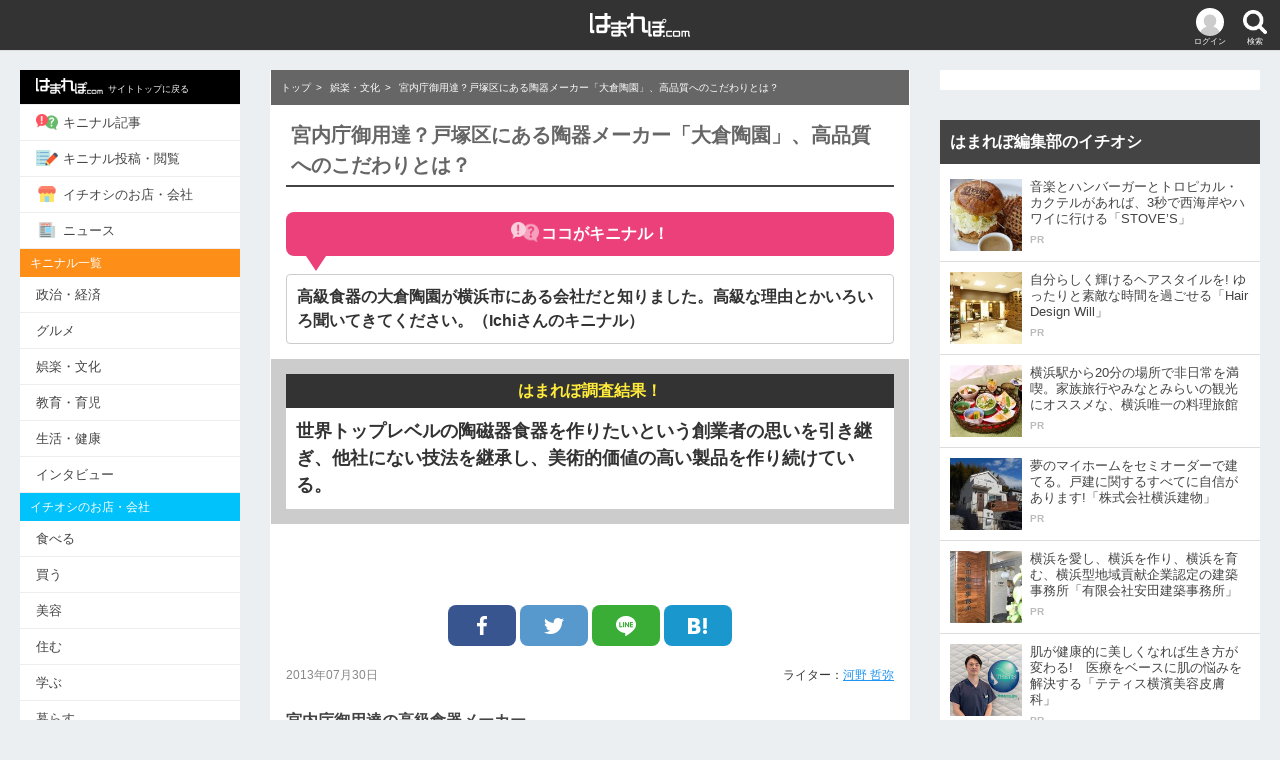

--- FILE ---
content_type: text/html; charset=UTF-8
request_url: https://hamarepo.com/story.php?story_id=2064
body_size: 11450
content:
<!DOCTYPE html>
<html>
<head>
<base href="https://hamarepo.com">
<meta charset="UTF-8">
<meta http-equiv="X-UA-Compatible" content="IE=edge">
<meta name="viewport" content="width=device-width,initial-scale=1">
<title>宮内庁御用達？戸塚区にある陶器メーカー「大倉陶園」、高品質へのこだわりとは？ - [はまれぽ.com]  横浜 川崎 湘南 神奈川県の地域情報サイト</title>
<meta content="宮内庁御用達？戸塚区にある陶器メーカー「大倉陶園」、高品質へのこだわりとは？ - はまれぽ.com" name="title">
<meta name="robots" content="index,follow" />
<meta name="keywords" content="" />
<meta name="description" content="高級食器の大倉陶園が横浜市にある会社だと知りました。高級な理由とかいろいろ聞いてきてください。 | 『はまれぽ.com』とは...横浜、川崎、湘南、神奈川県のキニナルお店、噂、スポット、変な場所、不思議なモノ、行政問題など真面目な疑問を徹底調査してレポートします。あなたがキニナル事をお寄せください。" />
<meta property="og:site_name" content="はまれぽ.com"/>
<meta property="article:publisher" content="https://www.facebook.com/hamarepocom/" />
<meta property="og:title" content="宮内庁御用達？戸塚区にある陶器メーカー「大倉陶園」、高品質へのこだわりとは？ - はまれぽ.com 神奈川県の地域情報サイト" />
<meta property="og:description" content="高級食器の大倉陶園が横浜市にある会社だと知りました。高級な理由とかいろいろ聞いてきてください。 | 『はまれぽ.com』とは...横浜、川崎、湘南、神奈川県のキニナルお店、噂、スポット、変な場所、不思議なモノ、行政問題など真面目な疑問を徹底調査してレポートします。あなたがキニナル事をお寄せください。"/>
<meta property="og:type"   content="article"/>
<meta property="og:url"    content="http://hamarepo.com/story.php?story_id=2064"/>
<meta property="og:image"  content="http://hamarepo.com/story/images/2064/title_image.jpg?200122_01"/>
<meta property="fb:app_id" content="199591593421006"/>

<meta name="twitter:card"  content="summary" />
<meta name="twitter:site"  content="@twitter_acount" />
<meta name="twitter:image" content="https://hamarepo.com/story/images/2064/title_image.jpg" />

<link rel="canonical" href="https://hamarepo.com/story.php?story_id=2064">
<link rel="stylesheet" href="css_2017/drawer.css?200122_01">
<link rel="stylesheet" href="css_2017/style.css?200122_01">
<link rel="apple-touch-icon" href="https://hamarepo.com/images/sp_icons/icon.png">
<script src="https://ajax.googleapis.com/ajax/libs/jquery/2.2.4/jquery.min.js"></script>
<script src="js_2017/jquery.jscroll.test.js"></script>

<script type="application/ld+json">
{
  "@context": "http://schema.org",
  "@type": "Organization",
  "name": "はまれぽ.com",
  "url": "https://hamarepo.com/",
  "logo": "https://hamarepo.com/images/sp_icons/icon.png",
  "sameAs": [
    "https://www.facebook.com/hamarepocom/",
    "https://twitter.com/hamarepo",
    "https://www.instagram.com/hamarepo/",
    "https://www.youtube.com/channel/UCPLAXvs6Q7YXVz-boyjqoXA"
  ]
}
</script>

<script type="application/ld+json">
{
  "@context": "http://schema.org",
  "@type": "BreadcrumbList",
  "itemListElement":
  [
    {
      "@type": "ListItem",
      "position": 1,
      "item":
      {
        "@id": "https://hamarepo.com",
        "name": "トップ"
      }
    },
    {
      "@type": "ListItem",
      "position": 2,
      "item":
      {
        "@id": "https://hamarepo.com/top.php?genre_id=2",
        "name": "娯楽・文化"
      }
    }  ]
}
</script>
<script type="application/ld+json">
{
  "@context" : "http://schema.org",
  "@type" : "Article",
  "name" : "宮内庁御用達？戸塚区にある陶器メーカー「大倉陶園」、高品質へのこだわりとは？",
  "author" : {
    "@type" : "Person",
    "name" : "河野  哲弥"
  },
   "publisher": {
    "@type": "Organization",
    "name": "はまれぽ.com",
    "logo": {
      "@type": "ImageObject",
      "url": "https://hamarepo.com/img_2017/hamarepo-184x60.png",
      "width" : 184,
      "height": 60
    }
  },
  "headline": "宮内庁御用達？戸塚区にある陶器メーカー「大倉陶園」、高品質へのこだわりとは？",
  "datePublished" : "2013-07-30",
  "image" : "https://hamarepo.com/story/images/2064/title_image.jpg",
  "articleSection" : "高級食器の大倉陶園が横浜市にある会社だと知りました。高級な理由とかいろいろ聞いてきてください。"
  ,"aggregateRating" : {
    "@type" : "AggregateRating",
    "bestRating"  : "100",
    "worstRating" : "0",
    "ratingValue" : "97.237569060773",
    "ratingCount" : "186"
  }
}
</script>
<!-- Google Analytics -->
<script>
	(function(i,s,o,g,r,a,m){i['GoogleAnalyticsObject']=r;i[r]=i[r]||function(){
			(i[r].q=i[r].q||[]).push(arguments)},i[r].l=1*new Date();a=s.createElement(o),
		m=s.getElementsByTagName(o)[0];a.async=1;a.src=g;m.parentNode.insertBefore(a,m)
	})(window,document,'script','https://www.google-analytics.com/analytics.js','ga');
	ga('create', 'UA-16475869-1', 'auto');
	ga('send', 'pageview');
</script>
<!-- End Google Analytics -->
<style>.pconly{display: block;} .sponly , .showapp{display: none;}</style>
	<!-- ヘッダー用_<head>のすぐ下に設置してください -->
	<script async src="https://securepubads.g.doubleclick.net/tag/js/gpt.js"></script>
	<script>
		!function(a9,a,p,s,t,A,g){if(a[a9])return;function q(c,r){a[a9]._Q.push([c,r])}a[a9]={init:function(){q("i",arguments)},fetchBids:function(){q("f",arguments)},setDisplayBids:function(){},targetingKeys:function(){return[]},_Q:[]};A=p.createElement(s);A.async=!0;A.src=t;g=p.getElementsByTagName(s)[0];g.parentNode.insertBefore(A,g)}("apstag",window,document,"script","//c.amazon-adsystem.com/aax2/apstag.js");

		apstag.init({
			pubID: 'c06cc614-f284-4373-8e7b-e334e4dcb9d3',
			adServer: 'googletag',
			simplerGPT: true
		});

		window.googletag = window.googletag || {cmd: []};

		var slot1;
		var slot2;
		var slot3;
		var slot4;
		var slot5;
		var slot6;
		var slot7;
		var slot8;

		googletag.cmd.push(function() {
			var SP_rect = googletag.sizeMapping()
				.addSize([770, 0], [])
				.addSize([360, 0], [336, 280])
				.addSize([0, 0], [300, 250])
				.build();
			var SP_banner = googletag.sizeMapping()
				.addSize([770, 0], [])
				.addSize([0, 0], [[320, 50], [320, 100]])
				.build();
			var PC_rect = googletag.sizeMapping()
				.addSize([770, 0], [300, 250])
				.addSize([0, 0], [])
				.build();
			var PC_300x600 = googletag.sizeMapping()
				.addSize([770, 0], [300, 600])
				.addSize([0, 0], [])
				.build();
			slot1 = googletag.defineSlot('/9176203/1694496', [[300, 250], [336, 280]], 'div-gpt-ad-1584589618087-0').defineSizeMapping(SP_rect).addService(googletag.pubads());
			slot2 = googletag.defineSlot('/9176203/1694497', [[336, 280], [300, 250]], 'div-gpt-ad-1584589655430-0').defineSizeMapping(SP_rect).addService(googletag.pubads());
			slot3 = googletag.defineSlot('/9176203/1694498', [[300, 250], [336, 280]], 'div-gpt-ad-1584589696113-0').defineSizeMapping(SP_rect).addService(googletag.pubads());
			slot4 = googletag.defineSlot('/9176203/1694499', [[320, 50], [320, 100]], 'div-gpt-ad-1584589743076-0').defineSizeMapping(SP_banner).addService(googletag.pubads());
			slot5 = googletag.defineSlot('/9176203/1694500', [[300, 250]], 'div-gpt-ad-1584589777375-0').defineSizeMapping(PC_rect).addService(googletag.pubads());
			slot6 = googletag.defineSlot('/9176203/1694501', [[336, 280], [300, 250]], 'div-gpt-ad-1584589819975-0').defineSizeMapping(PC_rect).addService(googletag.pubads());
			slot7 = googletag.defineSlot('/9176203/1694502', [[300, 250], [336, 280]], 'div-gpt-ad-1584589859926-0').defineSizeMapping(PC_rect).addService(googletag.pubads());
			slot8 = googletag.defineSlot('/9176203/1694503', [300, 600], 'div-gpt-ad-1584589906422-0').defineSizeMapping(PC_300x600).addService(googletag.pubads());
			googletag.pubads().disableInitialLoad(); //リクエストを待つ記述
			googletag.pubads().enableSingleRequest();
			googletag.pubads().collapseEmptyDivs(); //空のdivを閉じる
			googletag.enableServices();
		});

		googletag.cmd.push(function(){
			apstag.fetchBids({
					timeout: 2000 },
				function(bids) {
					apstag.setDisplayBids();
					googletag.pubads().refresh(); //広告をリフレッシュする記述
				});
		});
	</script>
</head>

<body class="drawer drawer--left drawer--sidebar">
	<header>
		<div class="header_wrap">

			<button type="button" class="drawer-toggle drawer-hamburger header_menu_btn"><img src="img_2017/icon-menu.png" alt="メニューボタン" ><p>メニュー</p></button>
			<div class="header_login_btn"><a href="member/menu/menu.php"><img src="img_2017/icon-login.png" alt="" ><p>ログイン</p></a></div>			<div id="header_search_btn" class="header_search_btn"><img src="img_2017/icon-search.png" alt="検索ボタン" ><p>検索</p></div>
			<h1 class="header-logo"><a href="https://hamarepo.com"><img src="img_2017/hamarepo-logo.png" alt="横浜のキニナル情報が見つかる！ はまれぽ.com" ></a></h1>

			<div id="header_search_box" class="header_search_box">
				<div id="search_section" class="search_inner">
					<form id="headSearchForm" name="headSearchForm" method="GET" action="https://hamarepo.com/search.php" enctype="multipart/form-data">
						<div class="clearfix">
							<div class="search_input_wrap"><input name="search" id="search" size="20" maxlength="2048" value="" placeholder="検索キーワードを入力" autocomplete="off" type="text"></div>
							<button id="search_btn" type="submit">検索</button>
						</div>
						<div id="site_search_switch" class="search_switch">
							<label id="kininaru_radio" class="search_label"><input name="search_rdo" value="1" id="search_kininaru" type="radio" checked><span>キニナル記事から探す</span></label>
							<label id="ichioshi_radio" class="search_label"><input name="search_rdo" value="2" id="search_ichioshi" type="radio"><span>キニナルお店・会社を探す</span></label>
						</div>
						<input id="search_post_type" name="post_type" value="ichioshi" type="hidden">
					</form>
				</div>
			</div>
		</div>
	</header>

	<div id="wrapper">
		<nav class="drawer-nav" role="">
			<div class="drawer-menu">
									<div class="drawer-login clearfix">
						<div class="drawer-login_l">
							<img src="img_2017/icon-login.png" alt="">
						</div>
						<div class="drawer-login_r">
							<p><span class="drawer-login_name">ゲスト</span>さん</p>
							<div><span><a href="member/menu/menu.php">ログイン・会員登録</a></span></div>
						</div>
					</div>
								<ul>
					<li style="background: #000;"><a href="https://hamarepo.com" style="color:#fff;font-size:9px;"><img src="img_2017/hamarepo-logo.png" class="drawer-menu_icon" alt="">サイトトップに戻る</a></li>
					<li><a href="https://hamarepo.com/top.php"><img src="img_2017/icon-kininaru.png" class="drawer-menu_icon" alt="">キニナル記事</a></li>
					<li><a href="https://hamarepo.com//kininaru.php"><img src="img_2017/icon-write.png" class="drawer-menu_icon" alt="">キニナル投稿・閲覧</a></li>
					<li><a href="https://hamarepo.com/ichioshi/"><img src="img_2017/icon-shop.png" class="drawer-menu_icon" alt="">イチオシのお店・会社</a></li>
					<li><a href="https://hamarepo.com/news/"><img src="img_2017/icon-news.png" class="drawer-menu_icon" alt="">ニュース</a></li>
					<!--<li><a href="ranking.php"><img src="img_2017/icon-ranking.png" class="drawer-menu_icon" alt="">アクセスランキング</a></li>-->
					<!--<li><a href="topEnquete.php?page_no=0&enqueteId=171&mode=back&top=1"><img src="img_2017/icon-check.png" class="drawer-menu_icon" alt="">キニナル意識調査</a></li>-->
				</ul>
				<p class="drawer-section-name bg-kininaru">キニナル一覧</p>
				<ul>
					<li><a href="top.php?genre_id=1">政治・経済</a></li>
					<li><a href="top.php?genre_id=3">グルメ</a></li>
					<li><a href="top.php?genre_id=2">娯楽・文化</a></li>
					<li><a href="top.php?genre_id=4">教育・育児</a></li>
					<li><a href="top.php?genre_id=5">生活・健康</a></li>
					<li><a href="top.php?genre_id=6">インタビュー</a></li>
				</ul>
				<p class="drawer-section-name bg-ichioshi">イチオシのお店・会社</p>
				<ul>
					<li><a href="ichioshi/eat/">食べる</a></li>
					<li><a href="ichioshi/buy/">買う</a></li>
					<li><a href="ichioshi/beauty/">美容</a></li>
					<li><a href="ichioshi/sumu/">住む</a></li>
					<li><a href="ichioshi/learn">学ぶ</a></li>
					<li><a href="ichioshi/live">暮らす</a></li>
					<li><a href="ichioshi/play">遊ぶ・泊まる</a></li>
					<li><a href="ichioshi/hospital">病院</a></li>
					<li><a href="ichioshi/consult">相談</a></li>
					<li><a href="ichioshi/health">健康</a></li>
				</ul>
				<div class="drawer-sns clearfix">
					<a href="https://www.facebook.com/hamarepocom/"><img src="img_2017/icon-facebook.png" alt="Facebook"></a>
					<a href="https://twitter.com/hamarepo"><img src="img_2017/icon-twitter.png" alt="Twitter"></a>
					<a href="https://www.instagram.com/hamarepo/"><img src="img_2017/icon-instagram.png" alt="Instagram"></a>
					<a href="https://www.youtube.com/channel/UCPLAXvs6Q7YXVz-boyjqoXA"><img src="img_2017/icon-youtube.png" alt="YouTube"></a>
				</div>
				<ul>
					<li><a href="news_backnumber.php">お知らせ</a></li>
					<li><a href="hamarepo.php">はまれぽ.comとは</a></li>
					<li><a href="writer_list.php">ライター紹介</a></li>
					<li><a href="question.php">Q&amp;A</a></li>
					<li><a href="sitemap/">サイトマップ</a></li>
					<li><a href="company.php">運営会社</a></li>
					<li><a href="siterule.php">サイト規約</a></li>
					<li><a href="privacy.php">プライバシーポリシー</a></li>
					<li><a href="contact.php">お問い合わせ</a></li>
					<li><a href="member/login/logout.php">ログアウト</a></li>
				</ul>
			</div>
			<div class="nav-banner">
				<ul>
					<div class="nav-banner">
						<ul>
							<li><a href="//hamarepo.com/campaign/fleeplan/"><img src="//hamarepo.com/img_2017/freeplan.png" alt=""></a></li>
							<li><a href="//hamarepo.com/top.php?genre_id=6?b"><img src="//hamarepo.com/img_2017/hamabito2.jpg" alt=""></a></li>
							<li><a href="//hamarepo.com/news.php?news_id=448"><img src="//hamarepo.com/img_2017/ad/banner-wanted.jpg" alt=""></a></li>
						</ul>
					</div>
				</ul>
			</div>
		</nav>

		<div id="division" class="clearfix">
			<!--<div class="ad_top-banner"><img src="img_2017/baner950×270.jpg" alt=""></div>-->
			<div id="mainWrap">
				<main id="main">

				
				<style>
	.comment_vote,a.storyVote{cursor: pointer;}
	.article-recommend_img{object-fit: cover;}
</style>

<script>
$(function(){
	$('.scroll').jscroll({
			loadingHtml		:	'<div style="text-align: center"><img src="../img_2017/loading.gif" alt="Loading" class="loading-gif"></div>',
			nextSelector	:	'a.next:last',
			contentSelector	:	'div.article-list_wrap',
			callback: jscroll_callback
		}, function(){
			_gaq.push(['_trackPageview', $('a.next').attr('href')]);
			var id = $('p').attr('id','sample');
		}
	);
});
</script>

<!--レコメンド-->
<script>
	$(document).on("click",".reccomend",function(){
		var reccomend  = $(this).data();
		var result = $.ajax({
			url:'./lib/reccomend_request.php',
			type:'POST',
			data:reccomend,
			async: false
		});
		//alert(responseText);
		//alert(result);
	});
</script>

<!-- 面白かった・面白くなかったボタン-->
<script type="text/javascript">
	$(document).on("click","a.storyVote",function(){

		var flg=1;
		var story_point;
		var story_id=$(this).attr('id');
		var evalute_flg=$(this).attr('value');
		if(story_id.search('storyVote_good_') != -1){
			story_id=story_id.replace('storyVote_good_','');
			story_point=parseInt($('#story_point_good_'+story_id).text());
		}else{
			story_id=story_id.replace('storyVote_bad_','');
			story_point=parseInt($('#story_point_bad_'+story_id).text());
			flg=2;
		}

		if(!isNaN(story_point)){
			story_point++;
			if(flg==1){
				$('#story_point_good_'+story_id).text(story_point);
			}else{
				$('#story_point_bad_'+story_id).text(story_point);
			}
		}

		var result = $.ajax({
			url:'./member/story/vote.php',
			type:'post',
			data:{story_id: story_id,evalute_flg: evalute_flg},
			cache:false,
			dataType:'json',
			timeout:5000,
		});

		$("a.storyVote").css('cursor','auto').removeClass('storyVote').unbind('click');
		$('li.storyVote').removeClass('good bad');

	});
</script>


<style>
	.comment_vote,a.storyVote{cursor: pointer;}
	.article-recommend_img{object-fit: cover;}
</style>

<!--そう思う・思わない-->
<script>
	$(document).on("click",".comment_vote",function(){

		var flg=1;
		var story_point;
		var comment_no=$(this).attr('id');
		var evalute_flg=$(this).attr('value');

		if(comment_no.search('storyComment_thinkso_') != -1){
			comment_no=comment_no.replace('storyComment_thinkso_','');
			story_point=parseInt($('#comment_point_thinkso_'+comment_no).text());
		}else{
			comment_no=comment_no.replace('storyComment_dontthink_','');
			story_point=parseInt($('#comment_point_dontthink_'+comment_no).text());
			flg=2;
		}

		if(!isNaN(story_point)){
			story_point++;
			if(flg==1){
				$('#comment_point_thinkso_'+comment_no).text(story_point);
			}else{
				$('#comment_point_dontthink_'+comment_no).text(story_point);
			}
		}
		 var result = $.ajax({
			 url:'./member/story/comment_vote.php',
			 type:'post',
			 data:{comment_no: comment_no , evalute_flg: evalute_flg},
			 cache:false,
			 dataType:'json',
			 timeout:5000,
			 async: false
		 }).responseText;

		var comment_no=$(this).attr('id');
		if(comment_no.search('storyComment_thinkso_') != -1){
			comment_no=comment_no.replace('storyComment_thinkso_','');
		}else{
			comment_no=comment_no.replace('storyComment_dontthink_','');
		}

		if(!isNaN(comment_no)){
			$(".thinkso"   + comment_no).attr("src","./img/common/button/bt_thinkso_gray.gif"  ).css('cursor','auto').unbind('click').removeClass("storyCommentVote"+comment_no).removeClass('comment_vote').parent("li").removeClass('good');
			$(".dontthink" + comment_no).attr("src","./img/common/button/bt_dontthink_gray.gif").css('cursor','auto').unbind('click').removeClass("storyCommentVote"+comment_no).removeClass('comment_vote').parent("li").removeClass('bad');
		}

	});
</script>

<!--コメント入力欄-->
<script>
	$(document).on("click","#comment_wrap dt",function(){
		$(this).next().slideToggle();
		if($(this).hasClass('active')){
			$(this).removeClass('active');
		}else{
			$(this).addClass('active');
		}
	});
	$(document).on("click",'#comment_wrap a',function(){
		return false;
	});
</script>

<!--コメントの追加表示-->
<script type="text/javascript">
	$(document).on("click",'#story-comment-more',function(){
		var storyCommentMore = $(this);
		var pageNo = parseInt($(this).attr("page-no"));
		var storyId = $(this).attr("story-id");
		var url = "story_comment_list.php";
		storyCommentMore.attr("page-no", pageNo + 1);
		$.getJSON(url, {"page_no": pageNo, "story_id":storyId, "ajax": true}, function(data){
			if(data.comment_last) {$("#story-comment-more-warp").remove();}
			$("#story-comment").append(data.comment_story);
			$("#story-comment-more").attr("page-no", pageNo + 1);
			ga('send', 'pageview','/story_comment_list.php?page_no='+pageNo+'&story_id='+storyId);
		})
	});
</script>

		<nav class="service-menu">
			<menu class="clearfix">
				<li><a href="https://hamarepo.com/top.php"><img src="img_2017/icon-kininaru.png" alt=""><p>キニナル記事</p></a></li>
				<li><a href="https://hamarepo.com/kininaru.php"><img src="img_2017/icon-write.png" alt=""><p>キニナル投稿・閲覧</p></a></li>
				<li><a href="https://hamarepo.com/ichioshi/"><img src="img_2017/icon-shop.png" alt=""><p>イチオシのお店・会社</p></a></li>
				<li><a href="https://hamarepo.com/news/"><img src="img_2017/icon-news.png" alt=""><p>ニュース</p></a></li>
			</menu>
		</nav>
		<div class="category-menu">
			<ul class="clearfix">
				<li><a href="top.php" class="active_top">トップ</a></li>
				<li><a href="top.php?genre_id=1">政治・経済</a></li>
				<li><a href="top.php?genre_id=3">グルメ</a></li>
				<li><a href="top.php?genre_id=2">娯楽・文化</a></li>
				<li id="menu-list_btn" class="menu-list_btn">一覧<span>▼</span></li>
				<ul id="toggle_category-menu_box" class="toggle_category-menu_box clearfix">
					<li><a href="top.php?genre_id=4">教育・育児</a></li>
					<li><a href="top.php?genre_id=5">生活・健康</a></li>
					<li><a href="top.php?genre_id=6">インタビュー</a></li>
					<li class="menu-list_btn"></li>
				</ul>
			</ul>
		</div>
		<!-- パンくずリスト -->
		<div class="breadcrumb">
							<ul>
											<li><a href="https://hamarepo.com">トップ</a></li>
											<li><a href="https://hamarepo.com/top.php?genre_id=2">娯楽・文化</a></li>
										<li>宮内庁御用達？戸塚区にある陶器メーカー「大倉陶園」、高品質へのこだわりとは？</li>
				</ul>
					</div>

		<!-- パンくずリスト -->
		<article class="article">
			<h1>宮内庁御用達？戸塚区にある陶器メーカー「大倉陶園」、高品質へのこだわりとは？</h1>
						<div class="title_kininaru">
				<p class="genre_id2"><img src="img_2017/icon-write2.png" alt="">ココがキニナル！</p>
				<h2>高級食器の大倉陶園が横浜市にある会社だと知りました。高級な理由とかいろいろ聞いてきてください。（Ichiさんのキニナル）</h2>
			</div>
			<div class="title_result">
				<p>はまれぽ調査結果！</p>
				<h2>世界トップレベルの陶磁器食器を作りたいという創業者の思いを引き継ぎ、他社にない技法を継承し、美術的価値の高い製品を作り続けている。</h2>
				</div>			<!--
				<div class="title_parts clearfix">
					<p class="date"></p>
					<p class="writer">面白かった：181 面白くなかった：5</p>
				</div>
-->
							<center>
					<div class="ad_under_title">
						<ul class="clearfix"><!--
					--><li></li><!--
					--><li></li><!--
				--></ul>
					</div>
				</center>
			
			<div class="sns_box">
				<ul class="clearfix"><!--
						--><li><a href="https://www.facebook.com/share.php?u=http://hamarepo.com/story.php?story_id=2064" onClick="window.open(this.href, 'FBwindow', 'width=650, height=450, menubar=no, toolbar=no, scrollbars=yes'); return false;" target="_blank" class="facebook_btn"><img src="img_2017/sns-facebook.png" alt="Facebook"></a></li><!--
						--><li><a target="_blank" href="https://twitter.com/share?url=http://hamarepo.com/story.php?story_id=2064/&amp;text=%E5%AE%AE%E5%86%85%E5%BA%81%E5%BE%A1%E7%94%A8%E9%81%94%EF%BC%9F%E6%88%B8%E5%A1%9A%E5%8C%BA%E3%81%AB%E3%81%82%E3%82%8B%E9%99%B6%E5%99%A8%E3%83%A1%E3%83%BC%E3%82%AB%E3%83%BC%E3%80%8C%E5%A4%A7%E5%80%89%E9%99%B6%E5%9C%92%E3%80%8D%E3%80%81%E9%AB%98%E5%93%81%E8%B3%AA%E3%81%B8%E3%81%AE%E3%81%93%E3%81%A0%E3%82%8F%E3%82%8A%E3%81%A8%E3%81%AF%EF%BC%9F" class="twitter_btn"><img src="img_2017/sns-twitter.png" alt="Twitter"></a></li><!--
						--><li><a target="_blank" href="https://line.me/R/msg/text/?%E5%AE%AE%E5%86%85%E5%BA%81%E5%BE%A1%E7%94%A8%E9%81%94%EF%BC%9F%E6%88%B8%E5%A1%9A%E5%8C%BA%E3%81%AB%E3%81%82%E3%82%8B%E9%99%B6%E5%99%A8%E3%83%A1%E3%83%BC%E3%82%AB%E3%83%BC%E3%80%8C%E5%A4%A7%E5%80%89%E9%99%B6%E5%9C%92%E3%80%8D%E3%80%81%E9%AB%98%E5%93%81%E8%B3%AA%E3%81%B8%E3%81%AE%E3%81%93%E3%81%A0%E3%82%8F%E3%82%8A%E3%81%A8%E3%81%AF%EF%BC%9Fhttp://hamarepo.com/story.php?story_id=2064" target="_blank" class="line_btn"><img src="img_2017/sns-line.png" alt="LINE"></a></li><!--
						--><li><a target="_blank" href="https://b.hatena.ne.jp/entry/http://hamarepo.com/story.php?story_id=2064" data-hatena-bookmark-layout="simple" title="宮内庁御用達？戸塚区にある陶器メーカー「大倉陶園」、高品質へのこだわりとは？" data-hatena-bookmark-initialized="1" class="hatena_btn"><img src="img_2017/sns-hatena.png" alt="はてな"></a></li><!--
				--></ul>
				<!--
				<div class="feedly">
					<ul class="clearfix">
						<li><a href="" class="feedly_btn"><img src="img_2017/sns-feedly.png" alt="Facebook"></a></li>
					</ul>
				</div>
				-->
			</div>

			<div class="title_parts clearfix">
				<time class="date" datetime="2026-01-22T00:20:33+0900" >2013年07月30日</time>
				<p class="writer">ライター：<a href="./story_list.php?user_id=8">河野  哲弥</a> </p>
			</div>
			<!-- 記事の内容 -->
			<input type="hidden" value="story_2064" id="origin_content">

			<div class="article-list_wrap scroll">
				<div class="article_inner">
					<p>	<span style="font-size:14px;"><h2>宮内庁御用達の高級食器メーカー</h2><br />	<br />	同じ食器でも、ガラスと違って陶磁器には、土の持つぬくもりや器の先にある生活を想像させる「何か」を感じる。その「何か」を取り入れることで、人は器に、自分のパーソナリティを代弁させているのかもしれない。<br />	　<br />	</span></p><p style="text-align: center;">	<span style="font-size:14px;"><img alt="" src="/writer/story/images/images/kouno/ohkura_touen/P7058885.jpg" style="width: 400px; height: 267px;" /><br />	<span style="color: rgb(0, 0, 255);">投稿にあった大倉陶園の正門前</span></span></p><p>	<br />	<span style="font-size:14px;">今回は、高級食器で有名な大倉陶園を訪ね、そうした陶磁器の持つ付加価値に触れてみることにしよう。戸塚区秋葉町にある同社へ向かった。<br />	<br />	<br />	<br />	<h2>セーブルのブルー、オークラのホワイト</h2><br />	<br />	「敷地内に、平日のみ営業している工場併設のショップがあるんです」と話すのは、同社営業企画部の矢崎さんと廣松（ひろまつ）さん。まずは、同社製品の簡単な紹介をしていただこう。<br />	　<br />	</span></p><p style="text-align: center;">	<span style="font-size:14px;"><img alt="" src="/writer/story/images/images/kouno/ohkura_touen/P7058907.jpg" style="width: 400px; height: 300px;" /><br />	<span style="color: rgb(0, 0, 255);">大倉陶園本社店、内部の様子<br />	　<br />	<img alt="" src="/writer/story/images/images/kouno/ohkura_touen/P7058915r.jpg" style="width: 400px; height: 301px;" /><br />	取材に応じていただいた、矢崎さん（左）と廣松さん</span></span></p><p>	<br />	<span style="font-size:14px;">廣松さんによれば、大倉陶園の最大の特徴は色の白さにあり、「セーブル（フランス国立の製陶所）のブルー、オークラのホワイト」という言葉で、世界中から称賛されているそうだ。<br />	　<br />	</span></p><p style="text-align: center;">	<span style="font-size:14px;"><img alt="" src="/writer/story/images/images/kouno/ohkura_touen/P7058910r.jpg" style="width: 400px; height: 266px;" /><br />	<span style="color: rgb(0, 0, 255);">一番人気の「ブルーローズ」シリーズ（マグカップ1個6825円など）</span></span></p><p>	<br />	<span style="font-size:14px;">また、「漆蒔（うるしまき）」と呼ばれる着色法や、金の模様を浮き出させる「エンボス」処理など、オークラのホワイトを際立たせる数々の技術も見逃せない。<br />	<span style="color:#0000ff;"> 　<br />	</span></span></p><p style="text-align: center;">	<span style="font-size:14px;"><span style="color: rgb(0, 0, 255);"><img alt="" src="/writer/story/images/images/kouno/ohkura_touen/P7058918r.jpg" style="width: 400px; height: 300px;" /><br />	漆の上に顔料の粉を振って着色する「漆蒔（うるしまき）」<br />	　<br />	<img alt="" src="/writer/story/images/images/kouno/ohkura_touen/P7058927r.jpg" style="width: 400px; height: 300px;" /><br />	縁飾りの「エンボス」に、手描きのバラが映える</span></span></p><p>	<br />	<span style="font-size:14px;">驚いたのは、カップなどを手に持ったときの軽さだ。1460度という高温で焼くため、肉薄でも締まった質感が生まれ、軽量化に成功している。<br />	<br />	この質感は、口に触れたときの滑らかさにも影響しているようで、一度使うと手放せなくなるという人も多いのだとか。聞けば、皇后さまをはじめ皇室でも多くご愛用されており、日本の迎賓館などの公式の場へも納品されているらしい。<br />	そんな同社製品の「何か」について、もう少し技術的なお話を伺ってみることにしよう。</span><br />	<br />	<br />	<span style="font-size:14px;">　</span><br />	　</p>				</div>

									<!--次のページのURL（通常非表示）-->
					<div class="article-list_banner">
						<a href="//hamarepo.com/story.php?page_no=1&story_id=2064" class="next">next page</a>
					</div>
					<!-- ロード中の画像-->
					<!--<div style="text-align: center"><img src="img_2017/loading.gif" alt="Loading" class="loading-gif" ></div>-->
				
				<!-- page_last-->

			</div><!-- article-list_wrap -->

		</article><!-- article-->
				</main>
			</div><!-- main_wrap -->
			<aside id="sideWrap">
					<div id="side" >

						<div class="side_ad"><div class="side-banner"><div id='div-gpt-ad-1584589777375-0'><script>googletag.cmd.push(function() { googletag.display('div-gpt-ad-1584589777375-0'); });</script></div></div></div>



						<div class="side_article">
							<h4>はまれぽ編集部のイチオシ</h4>
							<div class="article-list">
								<a href="//hamarepo.com/ichioshi/79255.html">
									<div class="article-list_normal">
										<div class="article-list_img"><img src="https://hamarepo.com//wp-content/uploads/2016/06/main7-128x128.jpg" alt="" class=""></div>
										<div class="article-list_txt">
											<p class="article-list_title">音楽とハンバーガーとトロピカル・カクテルがあれば、3秒で西海岸やハワイに行ける「STOVE’S」</p>
											<ul class="article-list_info clearfix">
												<li class="article-list_pr">PR</li>
											</ul>
										</div>
									</div>
								</a>
							</div><div class="article-list">
								<a href="//hamarepo.com/ichioshi/73089.html">
									<div class="article-list_normal">
										<div class="article-list_img"><img src="https://hamarepo.com//wp-content/uploads/2015/10/will_photo1-2-128x128-1444986580.jpg" alt="" class=""></div>
										<div class="article-list_txt">
											<p class="article-list_title">自分らしく輝けるヘアスタイルを! ゆったりと素敵な時間を過ごせる「Hair Design Will」</p>
											<ul class="article-list_info clearfix">
												<li class="article-list_pr">PR</li>
											</ul>
										</div>
									</div>
								</a>
							</div><div class="article-list">
								<a href="//hamarepo.com/ichioshi/96974.html">
									<div class="article-list_normal">
										<div class="article-list_img"><img src="https://hamarepo.com//wp-content/uploads/2017/12/matusima-main02-128x128.jpg" alt="" class=""></div>
										<div class="article-list_txt">
											<p class="article-list_title">横浜駅から20分の場所で非日常を満喫。家族旅行やみなとみらいの観光にオススメな、横浜唯一の料理旅館</p>
											<ul class="article-list_info clearfix">
												<li class="article-list_pr">PR</li>
											</ul>
										</div>
									</div>
								</a>
							</div><div class="article-list">
								<a href="//hamarepo.com/ichioshi/71904.html">
									<div class="article-list_normal">
										<div class="article-list_img"><img src="https://hamarepo.com//wp-content/uploads/2015/08/6-1-128x128.jpg" alt="" class=""></div>
										<div class="article-list_txt">
											<p class="article-list_title">夢のマイホームをセミオーダーで建てる。戸建に関するすべてに自信があります!「株式会社横浜建物」</p>
											<ul class="article-list_info clearfix">
												<li class="article-list_pr">PR</li>
											</ul>
										</div>
									</div>
								</a>
							</div><div class="article-list">
								<a href="//hamarepo.com/ichioshi/95775.html">
									<div class="article-list_normal">
										<div class="article-list_img"><img src="https://hamarepo.com//wp-content/uploads/2017/09/yasuda-main2-128x128.jpg" alt="" class=""></div>
										<div class="article-list_txt">
											<p class="article-list_title">横浜を愛し、横浜を作り、横浜を育む、横浜型地域貢献企業認定の建築事務所「有限会社安田建築事務所」</p>
											<ul class="article-list_info clearfix">
												<li class="article-list_pr">PR</li>
											</ul>
										</div>
									</div>
								</a>
							</div><div class="article-list">
								<a href="//hamarepo.com/ichioshi/101127.html">
									<div class="article-list_normal">
										<div class="article-list_img"><img src="https://hamarepo.com//wp-content/uploads/2018/07/samune-thetis-128x128.jpg" alt="" class=""></div>
										<div class="article-list_txt">
											<p class="article-list_title">肌が健康的に美しくなれば生き方が変わる!　医療をベースに肌の悩みを解決する「テティス横濱美容皮膚科」</p>
											<ul class="article-list_info clearfix">
												<li class="article-list_pr">PR</li>
											</ul>
										</div>
									</div>
								</a>
							</div><div class="article-list">
								<a href="//hamarepo.com/ichioshi/102712.html">
									<div class="article-list_normal">
										<div class="article-list_img"><img src="https://hamarepo.com//wp-content/uploads/2018/10/shimazaki-main-128x128.jpg" alt="" class=""></div>
										<div class="article-list_txt">
											<p class="article-list_title">創業88年の老舗。“お酒のプロ”として、地元横浜の飲食店に最高のお酒を提供し続ける「酒の島崎」</p>
											<ul class="article-list_info clearfix">
												<li class="article-list_pr">PR</li>
											</ul>
										</div>
									</div>
								</a>
							</div><div class="article-list">
								<a href="//hamarepo.com/ichioshi/71761.html">
									<div class="article-list_normal">
										<div class="article-list_img"><img src="https://hamarepo.com//wp-content/uploads/2015/08/main.jpg" alt="" class=""></div>
										<div class="article-list_txt">
											<p class="article-list_title">おひとりさま大歓迎!!スタッフの“おもてなし”も自慢の「浪漫亭　東白楽店」</p>
											<ul class="article-list_info clearfix">
												<li class="article-list_pr">PR</li>
											</ul>
										</div>
									</div>
								</a>
							</div><div class="article-list">
								<a href="//hamarepo.com/ichioshi/82058.html">
									<div class="article-list_normal">
										<div class="article-list_img"><img src="https://hamarepo.com//wp-content/uploads/2016/08/main3-128x128.jpg" alt="" class=""></div>
										<div class="article-list_txt">
											<p class="article-list_title">マンガ読み放題!?　高速ドライカットがイチオシの“コミックカフェ” みたいに寛げる「re:mix」</p>
											<ul class="article-list_info clearfix">
												<li class="article-list_pr">PR</li>
											</ul>
										</div>
									</div>
								</a>
							</div><div class="article-list">
								<a href="//hamarepo.com/ichioshi/68324.html">
									<div class="article-list_normal">
										<div class="article-list_img"><img src="https://hamarepo.com//wp-content/uploads/2015/05/yunaito_articleタイトル-2-128x128.jpg" alt="" class=""></div>
										<div class="article-list_txt">
											<p class="article-list_title">白楽の地にて24年。「信頼と信用、約束は必ず守る」を大切にする「株式会社ユナイト」</p>
											<ul class="article-list_info clearfix">
												<li class="article-list_pr">PR</li>
											</ul>
										</div>
									</div>
								</a>
							</div>						</div>


						<div class="side-kininaru_comment">
							<h4>最近のコメント</h4>
							<ul class="comment-list">
																<li>
									<p class="kininaru_title"><a href="https://hamarepo.com/story.php?story_id=5729">再開発で工事中の二俣川駅南口「交通広場」、使用開始はいつ？</a></p>
									<div class="comment_txt">
										<p>2025年11月に、相鉄バスの、南元宿のバス停からさちが丘のバス停まで、二股川駅の南口交通広場近辺を...</p>
									</div>
									<div class="user_info clearfix">
										<img src="//hamarepo.com/member/profile/images/7239/thumbnail_image.gif" alt="狐猫" class="user_photo">
											<p class="user_name">狐猫<img src="//hamarepo.com/ita/ranking/images/7_s.png" alt="" class="user_ranking"></p>
									</div>
								</li>
																<li>
									<p class="kininaru_title"><a href="https://hamarepo.com/story.php?story_id=7747">横浜線が東神奈川駅で折り返す理由は？</a></p>
									<div class="comment_txt">
										<p>2025年12月の発表では、横浜線の桜木町駅乗り入れが、2026年3月の時刻改正から朝に増えると言う...</p>
									</div>
									<div class="user_info clearfix">
										<img src="//hamarepo.com/member/profile/images/7239/thumbnail_image.gif" alt="狐猫" class="user_photo">
											<p class="user_name">狐猫<img src="//hamarepo.com/ita/ranking/images/7_s.png" alt="" class="user_ranking"></p>
									</div>
								</li>
																<li>
									<p class="kininaru_title"><a href="https://hamarepo.com/story.php?story_id=7758">なぜ、「のぞみ」は新横浜駅に停まるのか？</a></p>
									<div class="comment_txt">
										<p>先日、投稿しましたが、　JR発表の12月12日の記事では、来年3月14日から、新横浜駅停車の「のぞみ...</p>
									</div>
									<div class="user_info clearfix">
										<img src="//hamarepo.com/member/profile/images/7239/thumbnail_image.gif" alt="狐猫" class="user_photo">
											<p class="user_name">狐猫<img src="//hamarepo.com/ita/ranking/images/7_s.png" alt="" class="user_ranking"></p>
									</div>
								</li>
															</ul>
						</div>
		
					<div class="side-banner"><div id='div-gpt-ad-1584589906422-0'><script>googletag.cmd.push(function() { googletag.display('div-gpt-ad-1584589906422-0'); });</script></div></div>
					</div><!-- #side -->
			</aside><!-- #sideWrap -->
		</div><!-- #division -->
		<p id="pageTop" class="pagetop"><a href="#top"></a></p>
	</div><!-- #wrapper -->

	<footer>
		<div class="footer_wrap">
			<div class="footer-sns clearfix">
				<a target="_blank" href="https://www.facebook.com/hamarepocom/" target="_blank"><img src="img_2017/icon-facebook.png" alt="Facebook"></a>
				<a target="_blank" href="https://twitter.com/hamarepo"><img src="img_2017/icon-twitter.png" alt="Twitter"></a>
				<a target="_blank" href="https://www.instagram.com/hamarepo/"><img src="img_2017/icon-instagram.png" alt="Instagram"></a>
				<a target="_blank" href="https://www.youtube.com/channel/UCPLAXvs6Q7YXVz-boyjqoXA"><img src="img_2017/icon-youtube.png" alt="YouTube"></a>
			</div>
			<div class="footer_menu">
				<ul class="clearfix">
					<li><a href="company.php">運営会社</a></li><li><a href="siterule.php">サイト規約</a></li><li><a href="privacy.php">プライバシーポリシー</a></li>
				</ul>
				<ul>
					<li><a href="contact.php">お問い合わせ</a></li>
				</ul>
			</div>
			<small>Copyright &copy; 2010 はまれぽ.com All Rights Reserved.</small>
		</div>
	</footer>
<script src="js_2017/iscroll.js"></script>
<script src="js_2017/drawer.js"></script>
<script src="js_2017/jquery.bxslider.min.js"></script>
<script src="js_2017/jquery.matchHeight-min.js"></script>
<script src="js_2017/jquery-option.js?200122_01"></script>

	<script>
		$(function () {

			$('.pagetop').fadeOut();

			$(window).resize(
				function () {
					if ($('.event-bar').css('display') == 'block') {
						$('#pageTop').css('bottom', '55px')
					} else {
						$('#pageTop').css('bottom', '10px')
					}
				}
			);

			$(window).scroll(
				function () {
					if ($(this).scrollTop() == 0) {
						$('.pagetop').fadeOut();
					} else {
						$('.pagetop').fadeIn();
					}
				}
			);

			$('.pagetop').click(function () {
				$('body, html').animate({scrollTop: 0}, 500);
				return false;
			});

		});
	</script>

	<style>
		/* ページトップ */
		#pageTop {
			width: 45px;
			height: 45px;
			border-radius: 50%;
			position: fixed;
			right: 15px;
			bottom: 10px;
			background: #555;
			opacity: 0.6;
		}

		#pageTop a {
			position: relative;
			display: block;
			width: 45px;
			height: 45px;
			text-decoration: none;
		}

		#pageTop a::after {
			content: '▲';
			font-size: 14px;
			font-weight: bold;
			color: #fff;
			position: absolute;
			top: 50%;
			left: 50%;
			-webkit-transform: translate(-50%, -50%);
			transform: translate(-50%, -50%);
		}
	</style>
</body>
</html>

--- FILE ---
content_type: text/html; charset=utf-8
request_url: https://www.google.com/recaptcha/api2/aframe
body_size: 268
content:
<!DOCTYPE HTML><html><head><meta http-equiv="content-type" content="text/html; charset=UTF-8"></head><body><script nonce="s2fyXcFo-R_SCEkzXIKRzA">/** Anti-fraud and anti-abuse applications only. See google.com/recaptcha */ try{var clients={'sodar':'https://pagead2.googlesyndication.com/pagead/sodar?'};window.addEventListener("message",function(a){try{if(a.source===window.parent){var b=JSON.parse(a.data);var c=clients[b['id']];if(c){var d=document.createElement('img');d.src=c+b['params']+'&rc='+(localStorage.getItem("rc::a")?sessionStorage.getItem("rc::b"):"");window.document.body.appendChild(d);sessionStorage.setItem("rc::e",parseInt(sessionStorage.getItem("rc::e")||0)+1);localStorage.setItem("rc::h",'1769008837197');}}}catch(b){}});window.parent.postMessage("_grecaptcha_ready", "*");}catch(b){}</script></body></html>